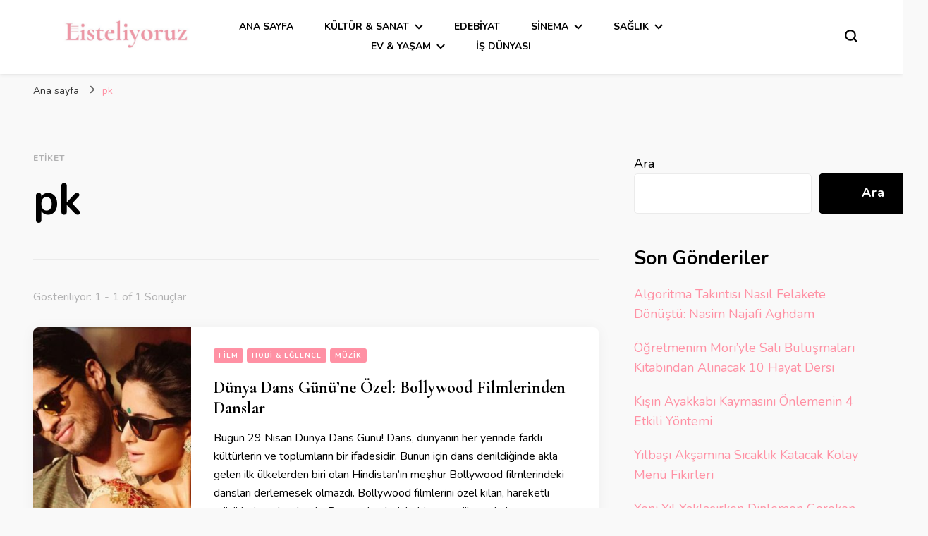

--- FILE ---
content_type: text/html; charset=UTF-8
request_url: http://listeliyoruz.com/tag/pk/
body_size: 87148
content:
    <!DOCTYPE html>
    <html lang="tr">
    <head itemscope itemtype="http://schema.org/WebSite">
	    <meta charset="UTF-8">
    <meta name="viewport" content="width=device-width, initial-scale=1">
    <link rel="profile" href="http://gmpg.org/xfn/11">
    		    <!-- PVC Template -->
    <script type="text/template" id="pvc-stats-view-template">
    <i class="pvc-stats-icon medium" aria-hidden="true"><svg aria-hidden="true" focusable="false" data-prefix="far" data-icon="chart-bar" role="img" xmlns="http://www.w3.org/2000/svg" viewBox="0 0 512 512" class="svg-inline--fa fa-chart-bar fa-w-16 fa-2x"><path fill="currentColor" d="M396.8 352h22.4c6.4 0 12.8-6.4 12.8-12.8V108.8c0-6.4-6.4-12.8-12.8-12.8h-22.4c-6.4 0-12.8 6.4-12.8 12.8v230.4c0 6.4 6.4 12.8 12.8 12.8zm-192 0h22.4c6.4 0 12.8-6.4 12.8-12.8V140.8c0-6.4-6.4-12.8-12.8-12.8h-22.4c-6.4 0-12.8 6.4-12.8 12.8v198.4c0 6.4 6.4 12.8 12.8 12.8zm96 0h22.4c6.4 0 12.8-6.4 12.8-12.8V204.8c0-6.4-6.4-12.8-12.8-12.8h-22.4c-6.4 0-12.8 6.4-12.8 12.8v134.4c0 6.4 6.4 12.8 12.8 12.8zM496 400H48V80c0-8.84-7.16-16-16-16H16C7.16 64 0 71.16 0 80v336c0 17.67 14.33 32 32 32h464c8.84 0 16-7.16 16-16v-16c0-8.84-7.16-16-16-16zm-387.2-48h22.4c6.4 0 12.8-6.4 12.8-12.8v-70.4c0-6.4-6.4-12.8-12.8-12.8h-22.4c-6.4 0-12.8 6.4-12.8 12.8v70.4c0 6.4 6.4 12.8 12.8 12.8z" class=""></path></svg></i>
	 <%= total_view %> total views	<% if ( today_view > 0 ) { %>
		<span class="views_today">,  <%= today_view %> views today</span>
	<% } %>
	</span>
	</script>
		    <meta name='robots' content='index, follow, max-image-preview:large, max-snippet:-1, max-video-preview:-1' />

	<!-- This site is optimized with the Yoast SEO plugin v26.8 - https://yoast.com/product/yoast-seo-wordpress/ -->
	<title>pk arşivleri - Listeliyoruz</title>
	<link rel="canonical" href="https://listeliyoruz.com/tag/pk/" />
	<meta property="og:locale" content="tr_TR" />
	<meta property="og:type" content="article" />
	<meta property="og:title" content="pk arşivleri - Listeliyoruz" />
	<meta property="og:url" content="https://listeliyoruz.com/tag/pk/" />
	<meta property="og:site_name" content="Listeliyoruz" />
	<meta name="twitter:card" content="summary_large_image" />
	<script type="application/ld+json" class="yoast-schema-graph">{"@context":"https://schema.org","@graph":[{"@type":"CollectionPage","@id":"https://listeliyoruz.com/tag/pk/","url":"https://listeliyoruz.com/tag/pk/","name":"pk arşivleri - Listeliyoruz","isPartOf":{"@id":"https://listeliyoruz.com/#website"},"primaryImageOfPage":{"@id":"https://listeliyoruz.com/tag/pk/#primaryimage"},"image":{"@id":"https://listeliyoruz.com/tag/pk/#primaryimage"},"thumbnailUrl":"https://listeliyoruz.com/wp-content/uploads/2023/04/x1080.jpg","breadcrumb":{"@id":"https://listeliyoruz.com/tag/pk/#breadcrumb"},"inLanguage":"tr"},{"@type":"ImageObject","inLanguage":"tr","@id":"https://listeliyoruz.com/tag/pk/#primaryimage","url":"https://listeliyoruz.com/wp-content/uploads/2023/04/x1080.jpg","contentUrl":"https://listeliyoruz.com/wp-content/uploads/2023/04/x1080.jpg","width":1920,"height":1080},{"@type":"BreadcrumbList","@id":"https://listeliyoruz.com/tag/pk/#breadcrumb","itemListElement":[{"@type":"ListItem","position":1,"name":"Anasayfa","item":"https://listeliyoruz.com/"},{"@type":"ListItem","position":2,"name":"pk"}]},{"@type":"WebSite","@id":"https://listeliyoruz.com/#website","url":"https://listeliyoruz.com/","name":"Listeliyoruz","description":"listeliyoruz.com","publisher":{"@id":"https://listeliyoruz.com/#organization"},"potentialAction":[{"@type":"SearchAction","target":{"@type":"EntryPoint","urlTemplate":"https://listeliyoruz.com/?s={search_term_string}"},"query-input":{"@type":"PropertyValueSpecification","valueRequired":true,"valueName":"search_term_string"}}],"inLanguage":"tr"},{"@type":"Organization","@id":"https://listeliyoruz.com/#organization","name":"Listeliyoruz","url":"https://listeliyoruz.com/","logo":{"@type":"ImageObject","inLanguage":"tr","@id":"https://listeliyoruz.com/#/schema/logo/image/","url":"https://listeliyoruz.com/wp-content/uploads/2022/11/cropped-WhatsApp-Image-2022-11-07-at-10.27.35-PM.jpeg","contentUrl":"https://listeliyoruz.com/wp-content/uploads/2022/11/cropped-WhatsApp-Image-2022-11-07-at-10.27.35-PM.jpeg","width":1067,"height":299,"caption":"Listeliyoruz"},"image":{"@id":"https://listeliyoruz.com/#/schema/logo/image/"},"sameAs":["https://www.instagram.com/listeliyoruz_/"]}]}</script>
	<!-- / Yoast SEO plugin. -->


<link rel='dns-prefetch' href='//fonts.googleapis.com' />
<link rel="alternate" type="application/rss+xml" title="Listeliyoruz &raquo; akışı" href="https://listeliyoruz.com/feed/" />
<link rel="alternate" type="application/rss+xml" title="Listeliyoruz &raquo; yorum akışı" href="https://listeliyoruz.com/comments/feed/" />
<link rel="alternate" type="application/rss+xml" title="Listeliyoruz &raquo; pk etiket akışı" href="https://listeliyoruz.com/tag/pk/feed/" />
<style id='wp-img-auto-sizes-contain-inline-css' type='text/css'>
img:is([sizes=auto i],[sizes^="auto," i]){contain-intrinsic-size:3000px 1500px}
/*# sourceURL=wp-img-auto-sizes-contain-inline-css */
</style>
<style id='wp-emoji-styles-inline-css' type='text/css'>

	img.wp-smiley, img.emoji {
		display: inline !important;
		border: none !important;
		box-shadow: none !important;
		height: 1em !important;
		width: 1em !important;
		margin: 0 0.07em !important;
		vertical-align: -0.1em !important;
		background: none !important;
		padding: 0 !important;
	}
/*# sourceURL=wp-emoji-styles-inline-css */
</style>
<style id='wp-block-library-inline-css' type='text/css'>
:root{--wp-block-synced-color:#7a00df;--wp-block-synced-color--rgb:122,0,223;--wp-bound-block-color:var(--wp-block-synced-color);--wp-editor-canvas-background:#ddd;--wp-admin-theme-color:#007cba;--wp-admin-theme-color--rgb:0,124,186;--wp-admin-theme-color-darker-10:#006ba1;--wp-admin-theme-color-darker-10--rgb:0,107,160.5;--wp-admin-theme-color-darker-20:#005a87;--wp-admin-theme-color-darker-20--rgb:0,90,135;--wp-admin-border-width-focus:2px}@media (min-resolution:192dpi){:root{--wp-admin-border-width-focus:1.5px}}.wp-element-button{cursor:pointer}:root .has-very-light-gray-background-color{background-color:#eee}:root .has-very-dark-gray-background-color{background-color:#313131}:root .has-very-light-gray-color{color:#eee}:root .has-very-dark-gray-color{color:#313131}:root .has-vivid-green-cyan-to-vivid-cyan-blue-gradient-background{background:linear-gradient(135deg,#00d084,#0693e3)}:root .has-purple-crush-gradient-background{background:linear-gradient(135deg,#34e2e4,#4721fb 50%,#ab1dfe)}:root .has-hazy-dawn-gradient-background{background:linear-gradient(135deg,#faaca8,#dad0ec)}:root .has-subdued-olive-gradient-background{background:linear-gradient(135deg,#fafae1,#67a671)}:root .has-atomic-cream-gradient-background{background:linear-gradient(135deg,#fdd79a,#004a59)}:root .has-nightshade-gradient-background{background:linear-gradient(135deg,#330968,#31cdcf)}:root .has-midnight-gradient-background{background:linear-gradient(135deg,#020381,#2874fc)}:root{--wp--preset--font-size--normal:16px;--wp--preset--font-size--huge:42px}.has-regular-font-size{font-size:1em}.has-larger-font-size{font-size:2.625em}.has-normal-font-size{font-size:var(--wp--preset--font-size--normal)}.has-huge-font-size{font-size:var(--wp--preset--font-size--huge)}.has-text-align-center{text-align:center}.has-text-align-left{text-align:left}.has-text-align-right{text-align:right}.has-fit-text{white-space:nowrap!important}#end-resizable-editor-section{display:none}.aligncenter{clear:both}.items-justified-left{justify-content:flex-start}.items-justified-center{justify-content:center}.items-justified-right{justify-content:flex-end}.items-justified-space-between{justify-content:space-between}.screen-reader-text{border:0;clip-path:inset(50%);height:1px;margin:-1px;overflow:hidden;padding:0;position:absolute;width:1px;word-wrap:normal!important}.screen-reader-text:focus{background-color:#ddd;clip-path:none;color:#444;display:block;font-size:1em;height:auto;left:5px;line-height:normal;padding:15px 23px 14px;text-decoration:none;top:5px;width:auto;z-index:100000}html :where(.has-border-color){border-style:solid}html :where([style*=border-top-color]){border-top-style:solid}html :where([style*=border-right-color]){border-right-style:solid}html :where([style*=border-bottom-color]){border-bottom-style:solid}html :where([style*=border-left-color]){border-left-style:solid}html :where([style*=border-width]){border-style:solid}html :where([style*=border-top-width]){border-top-style:solid}html :where([style*=border-right-width]){border-right-style:solid}html :where([style*=border-bottom-width]){border-bottom-style:solid}html :where([style*=border-left-width]){border-left-style:solid}html :where(img[class*=wp-image-]){height:auto;max-width:100%}:where(figure){margin:0 0 1em}html :where(.is-position-sticky){--wp-admin--admin-bar--position-offset:var(--wp-admin--admin-bar--height,0px)}@media screen and (max-width:600px){html :where(.is-position-sticky){--wp-admin--admin-bar--position-offset:0px}}

/*# sourceURL=wp-block-library-inline-css */
</style><style id='wp-block-categories-inline-css' type='text/css'>
.wp-block-categories{box-sizing:border-box}.wp-block-categories.alignleft{margin-right:2em}.wp-block-categories.alignright{margin-left:2em}.wp-block-categories.wp-block-categories-dropdown.aligncenter{text-align:center}.wp-block-categories .wp-block-categories__label{display:block;width:100%}
/*# sourceURL=http://listeliyoruz.com/wp-includes/blocks/categories/style.min.css */
</style>
<style id='wp-block-heading-inline-css' type='text/css'>
h1:where(.wp-block-heading).has-background,h2:where(.wp-block-heading).has-background,h3:where(.wp-block-heading).has-background,h4:where(.wp-block-heading).has-background,h5:where(.wp-block-heading).has-background,h6:where(.wp-block-heading).has-background{padding:1.25em 2.375em}h1.has-text-align-left[style*=writing-mode]:where([style*=vertical-lr]),h1.has-text-align-right[style*=writing-mode]:where([style*=vertical-rl]),h2.has-text-align-left[style*=writing-mode]:where([style*=vertical-lr]),h2.has-text-align-right[style*=writing-mode]:where([style*=vertical-rl]),h3.has-text-align-left[style*=writing-mode]:where([style*=vertical-lr]),h3.has-text-align-right[style*=writing-mode]:where([style*=vertical-rl]),h4.has-text-align-left[style*=writing-mode]:where([style*=vertical-lr]),h4.has-text-align-right[style*=writing-mode]:where([style*=vertical-rl]),h5.has-text-align-left[style*=writing-mode]:where([style*=vertical-lr]),h5.has-text-align-right[style*=writing-mode]:where([style*=vertical-rl]),h6.has-text-align-left[style*=writing-mode]:where([style*=vertical-lr]),h6.has-text-align-right[style*=writing-mode]:where([style*=vertical-rl]){rotate:180deg}
/*# sourceURL=http://listeliyoruz.com/wp-includes/blocks/heading/style.min.css */
</style>
<style id='wp-block-latest-comments-inline-css' type='text/css'>
ol.wp-block-latest-comments{box-sizing:border-box;margin-left:0}:where(.wp-block-latest-comments:not([style*=line-height] .wp-block-latest-comments__comment)){line-height:1.1}:where(.wp-block-latest-comments:not([style*=line-height] .wp-block-latest-comments__comment-excerpt p)){line-height:1.8}.has-dates :where(.wp-block-latest-comments:not([style*=line-height])),.has-excerpts :where(.wp-block-latest-comments:not([style*=line-height])){line-height:1.5}.wp-block-latest-comments .wp-block-latest-comments{padding-left:0}.wp-block-latest-comments__comment{list-style:none;margin-bottom:1em}.has-avatars .wp-block-latest-comments__comment{list-style:none;min-height:2.25em}.has-avatars .wp-block-latest-comments__comment .wp-block-latest-comments__comment-excerpt,.has-avatars .wp-block-latest-comments__comment .wp-block-latest-comments__comment-meta{margin-left:3.25em}.wp-block-latest-comments__comment-excerpt p{font-size:.875em;margin:.36em 0 1.4em}.wp-block-latest-comments__comment-date{display:block;font-size:.75em}.wp-block-latest-comments .avatar,.wp-block-latest-comments__comment-avatar{border-radius:1.5em;display:block;float:left;height:2.5em;margin-right:.75em;width:2.5em}.wp-block-latest-comments[class*=-font-size] a,.wp-block-latest-comments[style*=font-size] a{font-size:inherit}
/*# sourceURL=http://listeliyoruz.com/wp-includes/blocks/latest-comments/style.min.css */
</style>
<style id='wp-block-latest-posts-inline-css' type='text/css'>
.wp-block-latest-posts{box-sizing:border-box}.wp-block-latest-posts.alignleft{margin-right:2em}.wp-block-latest-posts.alignright{margin-left:2em}.wp-block-latest-posts.wp-block-latest-posts__list{list-style:none}.wp-block-latest-posts.wp-block-latest-posts__list li{clear:both;overflow-wrap:break-word}.wp-block-latest-posts.is-grid{display:flex;flex-wrap:wrap}.wp-block-latest-posts.is-grid li{margin:0 1.25em 1.25em 0;width:100%}@media (min-width:600px){.wp-block-latest-posts.columns-2 li{width:calc(50% - .625em)}.wp-block-latest-posts.columns-2 li:nth-child(2n){margin-right:0}.wp-block-latest-posts.columns-3 li{width:calc(33.33333% - .83333em)}.wp-block-latest-posts.columns-3 li:nth-child(3n){margin-right:0}.wp-block-latest-posts.columns-4 li{width:calc(25% - .9375em)}.wp-block-latest-posts.columns-4 li:nth-child(4n){margin-right:0}.wp-block-latest-posts.columns-5 li{width:calc(20% - 1em)}.wp-block-latest-posts.columns-5 li:nth-child(5n){margin-right:0}.wp-block-latest-posts.columns-6 li{width:calc(16.66667% - 1.04167em)}.wp-block-latest-posts.columns-6 li:nth-child(6n){margin-right:0}}:root :where(.wp-block-latest-posts.is-grid){padding:0}:root :where(.wp-block-latest-posts.wp-block-latest-posts__list){padding-left:0}.wp-block-latest-posts__post-author,.wp-block-latest-posts__post-date{display:block;font-size:.8125em}.wp-block-latest-posts__post-excerpt,.wp-block-latest-posts__post-full-content{margin-bottom:1em;margin-top:.5em}.wp-block-latest-posts__featured-image a{display:inline-block}.wp-block-latest-posts__featured-image img{height:auto;max-width:100%;width:auto}.wp-block-latest-posts__featured-image.alignleft{float:left;margin-right:1em}.wp-block-latest-posts__featured-image.alignright{float:right;margin-left:1em}.wp-block-latest-posts__featured-image.aligncenter{margin-bottom:1em;text-align:center}
/*# sourceURL=http://listeliyoruz.com/wp-includes/blocks/latest-posts/style.min.css */
</style>
<style id='wp-block-search-inline-css' type='text/css'>
.wp-block-search__button{margin-left:10px;word-break:normal}.wp-block-search__button.has-icon{line-height:0}.wp-block-search__button svg{height:1.25em;min-height:24px;min-width:24px;width:1.25em;fill:currentColor;vertical-align:text-bottom}:where(.wp-block-search__button){border:1px solid #ccc;padding:6px 10px}.wp-block-search__inside-wrapper{display:flex;flex:auto;flex-wrap:nowrap;max-width:100%}.wp-block-search__label{width:100%}.wp-block-search.wp-block-search__button-only .wp-block-search__button{box-sizing:border-box;display:flex;flex-shrink:0;justify-content:center;margin-left:0;max-width:100%}.wp-block-search.wp-block-search__button-only .wp-block-search__inside-wrapper{min-width:0!important;transition-property:width}.wp-block-search.wp-block-search__button-only .wp-block-search__input{flex-basis:100%;transition-duration:.3s}.wp-block-search.wp-block-search__button-only.wp-block-search__searchfield-hidden,.wp-block-search.wp-block-search__button-only.wp-block-search__searchfield-hidden .wp-block-search__inside-wrapper{overflow:hidden}.wp-block-search.wp-block-search__button-only.wp-block-search__searchfield-hidden .wp-block-search__input{border-left-width:0!important;border-right-width:0!important;flex-basis:0;flex-grow:0;margin:0;min-width:0!important;padding-left:0!important;padding-right:0!important;width:0!important}:where(.wp-block-search__input){appearance:none;border:1px solid #949494;flex-grow:1;font-family:inherit;font-size:inherit;font-style:inherit;font-weight:inherit;letter-spacing:inherit;line-height:inherit;margin-left:0;margin-right:0;min-width:3rem;padding:8px;text-decoration:unset!important;text-transform:inherit}:where(.wp-block-search__button-inside .wp-block-search__inside-wrapper){background-color:#fff;border:1px solid #949494;box-sizing:border-box;padding:4px}:where(.wp-block-search__button-inside .wp-block-search__inside-wrapper) .wp-block-search__input{border:none;border-radius:0;padding:0 4px}:where(.wp-block-search__button-inside .wp-block-search__inside-wrapper) .wp-block-search__input:focus{outline:none}:where(.wp-block-search__button-inside .wp-block-search__inside-wrapper) :where(.wp-block-search__button){padding:4px 8px}.wp-block-search.aligncenter .wp-block-search__inside-wrapper{margin:auto}.wp-block[data-align=right] .wp-block-search.wp-block-search__button-only .wp-block-search__inside-wrapper{float:right}
/*# sourceURL=http://listeliyoruz.com/wp-includes/blocks/search/style.min.css */
</style>
<style id='wp-block-group-inline-css' type='text/css'>
.wp-block-group{box-sizing:border-box}:where(.wp-block-group.wp-block-group-is-layout-constrained){position:relative}
/*# sourceURL=http://listeliyoruz.com/wp-includes/blocks/group/style.min.css */
</style>
<style id='wp-block-paragraph-inline-css' type='text/css'>
.is-small-text{font-size:.875em}.is-regular-text{font-size:1em}.is-large-text{font-size:2.25em}.is-larger-text{font-size:3em}.has-drop-cap:not(:focus):first-letter{float:left;font-size:8.4em;font-style:normal;font-weight:100;line-height:.68;margin:.05em .1em 0 0;text-transform:uppercase}body.rtl .has-drop-cap:not(:focus):first-letter{float:none;margin-left:.1em}p.has-drop-cap.has-background{overflow:hidden}:root :where(p.has-background){padding:1.25em 2.375em}:where(p.has-text-color:not(.has-link-color)) a{color:inherit}p.has-text-align-left[style*="writing-mode:vertical-lr"],p.has-text-align-right[style*="writing-mode:vertical-rl"]{rotate:180deg}
/*# sourceURL=http://listeliyoruz.com/wp-includes/blocks/paragraph/style.min.css */
</style>
<style id='global-styles-inline-css' type='text/css'>
:root{--wp--preset--aspect-ratio--square: 1;--wp--preset--aspect-ratio--4-3: 4/3;--wp--preset--aspect-ratio--3-4: 3/4;--wp--preset--aspect-ratio--3-2: 3/2;--wp--preset--aspect-ratio--2-3: 2/3;--wp--preset--aspect-ratio--16-9: 16/9;--wp--preset--aspect-ratio--9-16: 9/16;--wp--preset--color--black: #000000;--wp--preset--color--cyan-bluish-gray: #abb8c3;--wp--preset--color--white: #ffffff;--wp--preset--color--pale-pink: #f78da7;--wp--preset--color--vivid-red: #cf2e2e;--wp--preset--color--luminous-vivid-orange: #ff6900;--wp--preset--color--luminous-vivid-amber: #fcb900;--wp--preset--color--light-green-cyan: #7bdcb5;--wp--preset--color--vivid-green-cyan: #00d084;--wp--preset--color--pale-cyan-blue: #8ed1fc;--wp--preset--color--vivid-cyan-blue: #0693e3;--wp--preset--color--vivid-purple: #9b51e0;--wp--preset--gradient--vivid-cyan-blue-to-vivid-purple: linear-gradient(135deg,rgb(6,147,227) 0%,rgb(155,81,224) 100%);--wp--preset--gradient--light-green-cyan-to-vivid-green-cyan: linear-gradient(135deg,rgb(122,220,180) 0%,rgb(0,208,130) 100%);--wp--preset--gradient--luminous-vivid-amber-to-luminous-vivid-orange: linear-gradient(135deg,rgb(252,185,0) 0%,rgb(255,105,0) 100%);--wp--preset--gradient--luminous-vivid-orange-to-vivid-red: linear-gradient(135deg,rgb(255,105,0) 0%,rgb(207,46,46) 100%);--wp--preset--gradient--very-light-gray-to-cyan-bluish-gray: linear-gradient(135deg,rgb(238,238,238) 0%,rgb(169,184,195) 100%);--wp--preset--gradient--cool-to-warm-spectrum: linear-gradient(135deg,rgb(74,234,220) 0%,rgb(151,120,209) 20%,rgb(207,42,186) 40%,rgb(238,44,130) 60%,rgb(251,105,98) 80%,rgb(254,248,76) 100%);--wp--preset--gradient--blush-light-purple: linear-gradient(135deg,rgb(255,206,236) 0%,rgb(152,150,240) 100%);--wp--preset--gradient--blush-bordeaux: linear-gradient(135deg,rgb(254,205,165) 0%,rgb(254,45,45) 50%,rgb(107,0,62) 100%);--wp--preset--gradient--luminous-dusk: linear-gradient(135deg,rgb(255,203,112) 0%,rgb(199,81,192) 50%,rgb(65,88,208) 100%);--wp--preset--gradient--pale-ocean: linear-gradient(135deg,rgb(255,245,203) 0%,rgb(182,227,212) 50%,rgb(51,167,181) 100%);--wp--preset--gradient--electric-grass: linear-gradient(135deg,rgb(202,248,128) 0%,rgb(113,206,126) 100%);--wp--preset--gradient--midnight: linear-gradient(135deg,rgb(2,3,129) 0%,rgb(40,116,252) 100%);--wp--preset--font-size--small: 13px;--wp--preset--font-size--medium: 20px;--wp--preset--font-size--large: 36px;--wp--preset--font-size--x-large: 42px;--wp--preset--spacing--20: 0.44rem;--wp--preset--spacing--30: 0.67rem;--wp--preset--spacing--40: 1rem;--wp--preset--spacing--50: 1.5rem;--wp--preset--spacing--60: 2.25rem;--wp--preset--spacing--70: 3.38rem;--wp--preset--spacing--80: 5.06rem;--wp--preset--shadow--natural: 6px 6px 9px rgba(0, 0, 0, 0.2);--wp--preset--shadow--deep: 12px 12px 50px rgba(0, 0, 0, 0.4);--wp--preset--shadow--sharp: 6px 6px 0px rgba(0, 0, 0, 0.2);--wp--preset--shadow--outlined: 6px 6px 0px -3px rgb(255, 255, 255), 6px 6px rgb(0, 0, 0);--wp--preset--shadow--crisp: 6px 6px 0px rgb(0, 0, 0);}:where(.is-layout-flex){gap: 0.5em;}:where(.is-layout-grid){gap: 0.5em;}body .is-layout-flex{display: flex;}.is-layout-flex{flex-wrap: wrap;align-items: center;}.is-layout-flex > :is(*, div){margin: 0;}body .is-layout-grid{display: grid;}.is-layout-grid > :is(*, div){margin: 0;}:where(.wp-block-columns.is-layout-flex){gap: 2em;}:where(.wp-block-columns.is-layout-grid){gap: 2em;}:where(.wp-block-post-template.is-layout-flex){gap: 1.25em;}:where(.wp-block-post-template.is-layout-grid){gap: 1.25em;}.has-black-color{color: var(--wp--preset--color--black) !important;}.has-cyan-bluish-gray-color{color: var(--wp--preset--color--cyan-bluish-gray) !important;}.has-white-color{color: var(--wp--preset--color--white) !important;}.has-pale-pink-color{color: var(--wp--preset--color--pale-pink) !important;}.has-vivid-red-color{color: var(--wp--preset--color--vivid-red) !important;}.has-luminous-vivid-orange-color{color: var(--wp--preset--color--luminous-vivid-orange) !important;}.has-luminous-vivid-amber-color{color: var(--wp--preset--color--luminous-vivid-amber) !important;}.has-light-green-cyan-color{color: var(--wp--preset--color--light-green-cyan) !important;}.has-vivid-green-cyan-color{color: var(--wp--preset--color--vivid-green-cyan) !important;}.has-pale-cyan-blue-color{color: var(--wp--preset--color--pale-cyan-blue) !important;}.has-vivid-cyan-blue-color{color: var(--wp--preset--color--vivid-cyan-blue) !important;}.has-vivid-purple-color{color: var(--wp--preset--color--vivid-purple) !important;}.has-black-background-color{background-color: var(--wp--preset--color--black) !important;}.has-cyan-bluish-gray-background-color{background-color: var(--wp--preset--color--cyan-bluish-gray) !important;}.has-white-background-color{background-color: var(--wp--preset--color--white) !important;}.has-pale-pink-background-color{background-color: var(--wp--preset--color--pale-pink) !important;}.has-vivid-red-background-color{background-color: var(--wp--preset--color--vivid-red) !important;}.has-luminous-vivid-orange-background-color{background-color: var(--wp--preset--color--luminous-vivid-orange) !important;}.has-luminous-vivid-amber-background-color{background-color: var(--wp--preset--color--luminous-vivid-amber) !important;}.has-light-green-cyan-background-color{background-color: var(--wp--preset--color--light-green-cyan) !important;}.has-vivid-green-cyan-background-color{background-color: var(--wp--preset--color--vivid-green-cyan) !important;}.has-pale-cyan-blue-background-color{background-color: var(--wp--preset--color--pale-cyan-blue) !important;}.has-vivid-cyan-blue-background-color{background-color: var(--wp--preset--color--vivid-cyan-blue) !important;}.has-vivid-purple-background-color{background-color: var(--wp--preset--color--vivid-purple) !important;}.has-black-border-color{border-color: var(--wp--preset--color--black) !important;}.has-cyan-bluish-gray-border-color{border-color: var(--wp--preset--color--cyan-bluish-gray) !important;}.has-white-border-color{border-color: var(--wp--preset--color--white) !important;}.has-pale-pink-border-color{border-color: var(--wp--preset--color--pale-pink) !important;}.has-vivid-red-border-color{border-color: var(--wp--preset--color--vivid-red) !important;}.has-luminous-vivid-orange-border-color{border-color: var(--wp--preset--color--luminous-vivid-orange) !important;}.has-luminous-vivid-amber-border-color{border-color: var(--wp--preset--color--luminous-vivid-amber) !important;}.has-light-green-cyan-border-color{border-color: var(--wp--preset--color--light-green-cyan) !important;}.has-vivid-green-cyan-border-color{border-color: var(--wp--preset--color--vivid-green-cyan) !important;}.has-pale-cyan-blue-border-color{border-color: var(--wp--preset--color--pale-cyan-blue) !important;}.has-vivid-cyan-blue-border-color{border-color: var(--wp--preset--color--vivid-cyan-blue) !important;}.has-vivid-purple-border-color{border-color: var(--wp--preset--color--vivid-purple) !important;}.has-vivid-cyan-blue-to-vivid-purple-gradient-background{background: var(--wp--preset--gradient--vivid-cyan-blue-to-vivid-purple) !important;}.has-light-green-cyan-to-vivid-green-cyan-gradient-background{background: var(--wp--preset--gradient--light-green-cyan-to-vivid-green-cyan) !important;}.has-luminous-vivid-amber-to-luminous-vivid-orange-gradient-background{background: var(--wp--preset--gradient--luminous-vivid-amber-to-luminous-vivid-orange) !important;}.has-luminous-vivid-orange-to-vivid-red-gradient-background{background: var(--wp--preset--gradient--luminous-vivid-orange-to-vivid-red) !important;}.has-very-light-gray-to-cyan-bluish-gray-gradient-background{background: var(--wp--preset--gradient--very-light-gray-to-cyan-bluish-gray) !important;}.has-cool-to-warm-spectrum-gradient-background{background: var(--wp--preset--gradient--cool-to-warm-spectrum) !important;}.has-blush-light-purple-gradient-background{background: var(--wp--preset--gradient--blush-light-purple) !important;}.has-blush-bordeaux-gradient-background{background: var(--wp--preset--gradient--blush-bordeaux) !important;}.has-luminous-dusk-gradient-background{background: var(--wp--preset--gradient--luminous-dusk) !important;}.has-pale-ocean-gradient-background{background: var(--wp--preset--gradient--pale-ocean) !important;}.has-electric-grass-gradient-background{background: var(--wp--preset--gradient--electric-grass) !important;}.has-midnight-gradient-background{background: var(--wp--preset--gradient--midnight) !important;}.has-small-font-size{font-size: var(--wp--preset--font-size--small) !important;}.has-medium-font-size{font-size: var(--wp--preset--font-size--medium) !important;}.has-large-font-size{font-size: var(--wp--preset--font-size--large) !important;}.has-x-large-font-size{font-size: var(--wp--preset--font-size--x-large) !important;}
/*# sourceURL=global-styles-inline-css */
</style>

<style id='classic-theme-styles-inline-css' type='text/css'>
/*! This file is auto-generated */
.wp-block-button__link{color:#fff;background-color:#32373c;border-radius:9999px;box-shadow:none;text-decoration:none;padding:calc(.667em + 2px) calc(1.333em + 2px);font-size:1.125em}.wp-block-file__button{background:#32373c;color:#fff;text-decoration:none}
/*# sourceURL=/wp-includes/css/classic-themes.min.css */
</style>
<link rel='stylesheet' id='blossomthemes-email-newsletter-css' href='http://listeliyoruz.com/wp-content/plugins/blossomthemes-email-newsletter/public/css/blossomthemes-email-newsletter-public.min.css?ver=2.2.10' type='text/css' media='all' />
<link rel='stylesheet' id='blossomthemes-toolkit-css' href='http://listeliyoruz.com/wp-content/plugins/blossomthemes-toolkit/public/css/blossomthemes-toolkit-public.min.css?ver=2.2.7' type='text/css' media='all' />
<link rel='stylesheet' id='a3-pvc-style-css' href='http://listeliyoruz.com/wp-content/plugins/page-views-count/assets/css/style.min.css?ver=2.8.7' type='text/css' media='all' />
<link rel='stylesheet' id='owl-carousel-css' href='http://listeliyoruz.com/wp-content/themes/blossom-pin/css/owl.carousel.min.css?ver=2.2.1' type='text/css' media='all' />
<link rel='stylesheet' id='blossom-pin-google-fonts-css' href='https://fonts.googleapis.com/css?family=Nunito%3A200%2C300%2Cregular%2C500%2C600%2C700%2C800%2C900%2C200italic%2C300italic%2Citalic%2C500italic%2C600italic%2C700italic%2C800italic%2C900italic%7CCormorant+Garamond%3A300%2C300italic%2Cregular%2Citalic%2C500%2C500italic%2C600%2C600italic%2C700%2C700italic%7CCormorant+Garamond%3Aregular' type='text/css' media='all' />
<link rel='stylesheet' id='blossom-pin-css' href='http://listeliyoruz.com/wp-content/themes/blossom-pin/style.css?ver=1.3.6' type='text/css' media='all' />
<style id='blossom-pin-inline-css' type='text/css'>

    
    /*Typography*/

    body,
    button,
    input,
    select,
    optgroup,
    textarea{
        font-family : Nunito;
        font-size   : 18px;        
    }
    
    .site-header .site-branding .site-title,
    .single-header .site-branding .site-title,
    .mobile-header .mobile-site-header .site-branding .site-title{
        font-family : Cormorant Garamond;
        font-weight : 400;
        font-style  : normal;
    }

    .blog #primary .format-quote .post-thumbnail blockquote cite, 
    .newsletter-section .blossomthemes-email-newsletter-wrapper .text-holder h3,
    .newsletter-section .blossomthemes-email-newsletter-wrapper.bg-img .text-holder h3, 
    #primary .post .entry-content blockquote cite,
    #primary .page .entry-content blockquote cite{
        font-family : Nunito;
    }

    .banner-slider .item .text-holder .entry-title, 
    .banner .banner-caption .banner-title, 
    .blog #primary .post .entry-header .entry-title, 
    .blog #primary .format-quote .post-thumbnail .blockquote-holder, 
    .search #primary .search-post .entry-header .entry-title,
    .archive #primary .post .entry-header .entry-title, 
    .single .post-entry-header .entry-title, 
    #primary .post .entry-content blockquote,
    #primary .page .entry-content blockquote, 
    #primary .post .entry-content .pull-left,
    #primary .page .entry-content .pull-left, 
    #primary .post .entry-content .pull-right,
    #primary .page .entry-content .pull-right, 
    .single-header .title-holder .post-title, 
    .recommended-post .post .entry-header .entry-title, 
    .widget_bttk_popular_post ul li .entry-header .entry-title,
    .widget_bttk_pro_recent_post ul li .entry-header .entry-title, 
    .blossomthemes-email-newsletter-wrapper.bg-img .text-holder h3, 
    .widget_recent_entries ul li a, 
    .widget_recent_comments ul li a, 
    .widget_bttk_posts_category_slider_widget .carousel-title .title, 
    .single .navigation .post-title, 
    .single-blossom-portfolio .post-navigation .nav-previous,
    .single-blossom-portfolio .post-navigation .nav-next, 
    .site-main .blossom-portfolio .entry-title {
        font-family : Cormorant Garamond;
    }
    
    /*Color Scheme*/
    a, 
    .main-navigation ul li a:hover,
    .main-navigation ul .current-menu-item > a,
    .main-navigation ul li:hover > a, 
    .site-header .site-branding .site-title a:hover, 
    .site-header .social-networks ul li a:hover, 
    .banner-slider .item .text-holder .entry-title a:hover, 
    .blog #primary .post .entry-header .entry-title a:hover, 
    .blog #primary .post .entry-footer .read-more:hover, 
    .blog #primary .post .entry-footer .edit-link a:hover, 
    .blog #primary .post .bottom .posted-on a:hover, 
    .newsletter-section .social-networks ul li a:hover, 
    .instagram-section .profile-link:hover, 
    .search #primary .search-post .entry-header .entry-title a:hover,
     .archive #primary .post .entry-header .entry-title a:hover, 
     .search #primary .search-post .entry-footer .posted-on a:hover,
     .archive #primary .post .entry-footer .posted-on a:hover, 
     .single #primary .post .holder .meta-info .entry-meta a:hover, 
    .single-header .site-branding .site-title a:hover, 
    .single-header .social-networks ul li a:hover, 
    .comments-area .comment-body .text-holder .top .comment-metadata a:hover, 
    .comments-area .comment-body .text-holder .reply a:hover, 
    .recommended-post .post .entry-header .entry-title a:hover, 
    .error-wrapper .error-holder h3, 
    .widget_bttk_popular_post ul li .entry-header .entry-title a:hover,
     .widget_bttk_pro_recent_post ul li .entry-header .entry-title a:hover, 
     .widget_bttk_popular_post ul li .entry-header .entry-meta a:hover,
     .widget_bttk_pro_recent_post ul li .entry-header .entry-meta a:hover,
     .widget_bttk_popular_post .style-two li .entry-header .cat-links a:hover,
     .widget_bttk_pro_recent_post .style-two li .entry-header .cat-links a:hover,
     .widget_bttk_popular_post .style-three li .entry-header .cat-links a:hover,
     .widget_bttk_pro_recent_post .style-three li .entry-header .cat-links a:hover, 
     .widget_recent_entries ul li:before, 
     .widget_recent_entries ul li a:hover, 
    .widget_recent_comments ul li:before, 
    .widget_bttk_posts_category_slider_widget .carousel-title .cat-links a:hover, 
    .widget_bttk_posts_category_slider_widget .carousel-title .title a:hover, 
    .site-footer .footer-b .footer-nav ul li a:hover, 
    .single .navigation a:hover .post-title, 
    .page-template-blossom-portfolio .portfolio-holder .portfolio-sorting .is-checked, 
    .portfolio-item a:hover, 
    .single-blossom-portfolio .post-navigation .nav-previous a:hover,
     .single-blossom-portfolio .post-navigation .nav-next a:hover, 
     .mobile-header .mobile-site-header .site-branding .site-title a:hover, 
    .mobile-menu .main-navigation ul li:hover svg, 
    .mobile-menu .main-navigation ul ul li a:hover,
    .mobile-menu .main-navigation ul ul li:hover > a, 
    .mobile-menu .social-networks ul li a:hover, 
    .site-main .blossom-portfolio .entry-title a:hover, 
    .site-main .blossom-portfolio .entry-footer .posted-on a:hover, 
    .widget_bttk_social_links ul li a:hover, 
    #crumbs a:hover, #crumbs .current a,
    .entry-content a:hover,
    .entry-summary a:hover,
    .page-content a:hover,
    .comment-content a:hover,
    .widget .textwidget a:hover {
        color: #ff91a4;
    }

    .comments-area .comment-body .text-holder .reply a:hover svg {
        fill: #ff91a4;
     }

    button:hover,
    input[type="button"]:hover,
    input[type="reset"]:hover,
    input[type="submit"]:hover, 
    .banner-slider .item, 
    .banner-slider .item .text-holder .category a, 
    .banner .banner-caption .banner-link:hover, 
    .blog #primary .post .entry-header .category a, 
    .newsletter-section, 
    .search #primary .search-post .entry-header .category a,
    .archive #primary .post .entry-header .category a, 
    .single .post-entry-header .category a, 
    .single #primary .post .holder .meta-info .entry-meta .byline:after, 
    .single #primary .post .entry-footer .tags a, 
    .single-header .progress-bar, 
    .recommended-post .post .entry-header .category a, 
    .error-wrapper .error-holder .btn-home a:hover, 
    .widget .widget-title:after, 
    .widget_bttk_author_bio .readmore:hover, 
    .widget_bttk_custom_categories ul li a:hover .post-count, 
    .widget_blossomtheme_companion_cta_widget .text-holder .button-wrap .btn-cta, 
    .widget_blossomtheme_featured_page_widget .text-holder .btn-readmore:hover, 
    .widget_bttk_icon_text_widget .text-holder .btn-readmore:hover, 
    .widget_bttk_image_text_widget ul li .btn-readmore:hover, 
    .back-to-top, 
    .single .post-entry-header .share .social-networks li a:hover {
        background: #ff91a4;
    }

    button:hover,
    input[type="button"]:hover,
    input[type="reset"]:hover,
    input[type="submit"]:hover, 
    .error-wrapper .error-holder .btn-home a:hover {
        border-color: #ff91a4;
    }

    .blog #primary .post .entry-footer .read-more:hover, 
    .blog #primary .post .entry-footer .edit-link a:hover {
        border-bottom-color: #ff91a4;
    }

    @media screen and (max-width: 1024px) {
        .main-navigation ul ul li a:hover, 
        .main-navigation ul ul li:hover > a, 
        .main-navigation ul ul .current-menu-item > a, 
        .main-navigation ul ul .current-menu-ancestor > a, 
        .main-navigation ul ul .current_page_item > a, 
        .main-navigation ul ul .current_page_ancestor > a {
            color: #ff91a4 !important;
        }
    }
/*# sourceURL=blossom-pin-inline-css */
</style>
<link rel='stylesheet' id='a3pvc-css' href='//listeliyoruz.com/wp-content/uploads/sass/pvc.min.css?ver=1738849189' type='text/css' media='all' />
<script type="text/javascript" id="jquery-core-js-extra">
/* <![CDATA[ */
var bten_ajax_data = {"ajaxurl":"https://listeliyoruz.com/wp-admin/admin-ajax.php"};
//# sourceURL=jquery-core-js-extra
/* ]]> */
</script>
<script type="text/javascript" src="http://listeliyoruz.com/wp-includes/js/jquery/jquery.min.js?ver=3.7.1" id="jquery-core-js"></script>
<script type="text/javascript" src="http://listeliyoruz.com/wp-includes/js/jquery/jquery-migrate.min.js?ver=3.4.1" id="jquery-migrate-js"></script>
<script type="text/javascript" src="http://listeliyoruz.com/wp-includes/js/underscore.min.js?ver=1.13.7" id="underscore-js"></script>
<script type="text/javascript" src="http://listeliyoruz.com/wp-includes/js/backbone.min.js?ver=1.6.0" id="backbone-js"></script>
<script type="text/javascript" id="a3-pvc-backbone-js-extra">
/* <![CDATA[ */
var pvc_vars = {"rest_api_url":"https://listeliyoruz.com/wp-json/pvc/v1","ajax_url":"https://listeliyoruz.com/wp-admin/admin-ajax.php","security":"b12953494f","ajax_load_type":"rest_api"};
//# sourceURL=a3-pvc-backbone-js-extra
/* ]]> */
</script>
<script type="text/javascript" src="http://listeliyoruz.com/wp-content/plugins/page-views-count/assets/js/pvc.backbone.min.js?ver=2.8.7" id="a3-pvc-backbone-js"></script>
<link rel="https://api.w.org/" href="https://listeliyoruz.com/wp-json/" /><link rel="alternate" title="JSON" type="application/json" href="https://listeliyoruz.com/wp-json/wp/v2/tags/257" /><link rel="EditURI" type="application/rsd+xml" title="RSD" href="https://listeliyoruz.com/xmlrpc.php?rsd" />
<meta name="generator" content="WordPress 6.9" />
		<!-- Custom Logo: hide header text -->
		<style id="custom-logo-css" type="text/css">
			.site-title, .site-description {
				position: absolute;
				clip-path: inset(50%);
			}
		</style>
		<style type="text/css" id="custom-background-css">
body.custom-background { background-color: #f9f9f9; }
</style>
	<style type="text/css">.saboxplugin-wrap{-webkit-box-sizing:border-box;-moz-box-sizing:border-box;-ms-box-sizing:border-box;box-sizing:border-box;border:1px solid #eee;width:100%;clear:both;display:block;overflow:hidden;word-wrap:break-word;position:relative}.saboxplugin-wrap .saboxplugin-gravatar{float:left;padding:0 20px 20px 20px}.saboxplugin-wrap .saboxplugin-gravatar img{max-width:100px;height:auto;border-radius:0;}.saboxplugin-wrap .saboxplugin-authorname{font-size:18px;line-height:1;margin:20px 0 0 20px;display:block}.saboxplugin-wrap .saboxplugin-authorname a{text-decoration:none}.saboxplugin-wrap .saboxplugin-authorname a:focus{outline:0}.saboxplugin-wrap .saboxplugin-desc{display:block;margin:5px 20px}.saboxplugin-wrap .saboxplugin-desc a{text-decoration:underline}.saboxplugin-wrap .saboxplugin-desc p{margin:5px 0 12px}.saboxplugin-wrap .saboxplugin-web{margin:0 20px 15px;text-align:left}.saboxplugin-wrap .sab-web-position{text-align:right}.saboxplugin-wrap .saboxplugin-web a{color:#ccc;text-decoration:none}.saboxplugin-wrap .saboxplugin-socials{position:relative;display:block;background:#fcfcfc;padding:5px;border-top:1px solid #eee}.saboxplugin-wrap .saboxplugin-socials a svg{width:20px;height:20px}.saboxplugin-wrap .saboxplugin-socials a svg .st2{fill:#fff; transform-origin:center center;}.saboxplugin-wrap .saboxplugin-socials a svg .st1{fill:rgba(0,0,0,.3)}.saboxplugin-wrap .saboxplugin-socials a:hover{opacity:.8;-webkit-transition:opacity .4s;-moz-transition:opacity .4s;-o-transition:opacity .4s;transition:opacity .4s;box-shadow:none!important;-webkit-box-shadow:none!important}.saboxplugin-wrap .saboxplugin-socials .saboxplugin-icon-color{box-shadow:none;padding:0;border:0;-webkit-transition:opacity .4s;-moz-transition:opacity .4s;-o-transition:opacity .4s;transition:opacity .4s;display:inline-block;color:#fff;font-size:0;text-decoration:inherit;margin:5px;-webkit-border-radius:0;-moz-border-radius:0;-ms-border-radius:0;-o-border-radius:0;border-radius:0;overflow:hidden}.saboxplugin-wrap .saboxplugin-socials .saboxplugin-icon-grey{text-decoration:inherit;box-shadow:none;position:relative;display:-moz-inline-stack;display:inline-block;vertical-align:middle;zoom:1;margin:10px 5px;color:#444;fill:#444}.clearfix:after,.clearfix:before{content:' ';display:table;line-height:0;clear:both}.ie7 .clearfix{zoom:1}.saboxplugin-socials.sabox-colored .saboxplugin-icon-color .sab-twitch{border-color:#38245c}.saboxplugin-socials.sabox-colored .saboxplugin-icon-color .sab-behance{border-color:#003eb0}.saboxplugin-socials.sabox-colored .saboxplugin-icon-color .sab-deviantart{border-color:#036824}.saboxplugin-socials.sabox-colored .saboxplugin-icon-color .sab-digg{border-color:#00327c}.saboxplugin-socials.sabox-colored .saboxplugin-icon-color .sab-dribbble{border-color:#ba1655}.saboxplugin-socials.sabox-colored .saboxplugin-icon-color .sab-facebook{border-color:#1e2e4f}.saboxplugin-socials.sabox-colored .saboxplugin-icon-color .sab-flickr{border-color:#003576}.saboxplugin-socials.sabox-colored .saboxplugin-icon-color .sab-github{border-color:#264874}.saboxplugin-socials.sabox-colored .saboxplugin-icon-color .sab-google{border-color:#0b51c5}.saboxplugin-socials.sabox-colored .saboxplugin-icon-color .sab-html5{border-color:#902e13}.saboxplugin-socials.sabox-colored .saboxplugin-icon-color .sab-instagram{border-color:#1630aa}.saboxplugin-socials.sabox-colored .saboxplugin-icon-color .sab-linkedin{border-color:#00344f}.saboxplugin-socials.sabox-colored .saboxplugin-icon-color .sab-pinterest{border-color:#5b040e}.saboxplugin-socials.sabox-colored .saboxplugin-icon-color .sab-reddit{border-color:#992900}.saboxplugin-socials.sabox-colored .saboxplugin-icon-color .sab-rss{border-color:#a43b0a}.saboxplugin-socials.sabox-colored .saboxplugin-icon-color .sab-sharethis{border-color:#5d8420}.saboxplugin-socials.sabox-colored .saboxplugin-icon-color .sab-soundcloud{border-color:#995200}.saboxplugin-socials.sabox-colored .saboxplugin-icon-color .sab-spotify{border-color:#0f612c}.saboxplugin-socials.sabox-colored .saboxplugin-icon-color .sab-stackoverflow{border-color:#a95009}.saboxplugin-socials.sabox-colored .saboxplugin-icon-color .sab-steam{border-color:#006388}.saboxplugin-socials.sabox-colored .saboxplugin-icon-color .sab-user_email{border-color:#b84e05}.saboxplugin-socials.sabox-colored .saboxplugin-icon-color .sab-tumblr{border-color:#10151b}.saboxplugin-socials.sabox-colored .saboxplugin-icon-color .sab-twitter{border-color:#0967a0}.saboxplugin-socials.sabox-colored .saboxplugin-icon-color .sab-vimeo{border-color:#0d7091}.saboxplugin-socials.sabox-colored .saboxplugin-icon-color .sab-windows{border-color:#003f71}.saboxplugin-socials.sabox-colored .saboxplugin-icon-color .sab-whatsapp{border-color:#003f71}.saboxplugin-socials.sabox-colored .saboxplugin-icon-color .sab-wordpress{border-color:#0f3647}.saboxplugin-socials.sabox-colored .saboxplugin-icon-color .sab-yahoo{border-color:#14002d}.saboxplugin-socials.sabox-colored .saboxplugin-icon-color .sab-youtube{border-color:#900}.saboxplugin-socials.sabox-colored .saboxplugin-icon-color .sab-xing{border-color:#000202}.saboxplugin-socials.sabox-colored .saboxplugin-icon-color .sab-mixcloud{border-color:#2475a0}.saboxplugin-socials.sabox-colored .saboxplugin-icon-color .sab-vk{border-color:#243549}.saboxplugin-socials.sabox-colored .saboxplugin-icon-color .sab-medium{border-color:#00452c}.saboxplugin-socials.sabox-colored .saboxplugin-icon-color .sab-quora{border-color:#420e00}.saboxplugin-socials.sabox-colored .saboxplugin-icon-color .sab-meetup{border-color:#9b181c}.saboxplugin-socials.sabox-colored .saboxplugin-icon-color .sab-goodreads{border-color:#000}.saboxplugin-socials.sabox-colored .saboxplugin-icon-color .sab-snapchat{border-color:#999700}.saboxplugin-socials.sabox-colored .saboxplugin-icon-color .sab-500px{border-color:#00557f}.saboxplugin-socials.sabox-colored .saboxplugin-icon-color .sab-mastodont{border-color:#185886}.sabox-plus-item{margin-bottom:20px}@media screen and (max-width:480px){.saboxplugin-wrap{text-align:center}.saboxplugin-wrap .saboxplugin-gravatar{float:none;padding:20px 0;text-align:center;margin:0 auto;display:block}.saboxplugin-wrap .saboxplugin-gravatar img{float:none;display:inline-block;display:-moz-inline-stack;vertical-align:middle;zoom:1}.saboxplugin-wrap .saboxplugin-desc{margin:0 10px 20px;text-align:center}.saboxplugin-wrap .saboxplugin-authorname{text-align:center;margin:10px 0 20px}}body .saboxplugin-authorname a,body .saboxplugin-authorname a:hover{box-shadow:none;-webkit-box-shadow:none}a.sab-profile-edit{font-size:16px!important;line-height:1!important}.sab-edit-settings a,a.sab-profile-edit{color:#0073aa!important;box-shadow:none!important;-webkit-box-shadow:none!important}.sab-edit-settings{margin-right:15px;position:absolute;right:0;z-index:2;bottom:10px;line-height:20px}.sab-edit-settings i{margin-left:5px}.saboxplugin-socials{line-height:1!important}.rtl .saboxplugin-wrap .saboxplugin-gravatar{float:right}.rtl .saboxplugin-wrap .saboxplugin-authorname{display:flex;align-items:center}.rtl .saboxplugin-wrap .saboxplugin-authorname .sab-profile-edit{margin-right:10px}.rtl .sab-edit-settings{right:auto;left:0}img.sab-custom-avatar{max-width:75px;}.saboxplugin-wrap {margin-top:0px; margin-bottom:0px; padding: 0px 0px }.saboxplugin-wrap .saboxplugin-authorname {font-size:18px; line-height:25px;}.saboxplugin-wrap .saboxplugin-desc p, .saboxplugin-wrap .saboxplugin-desc {font-size:14px !important; line-height:21px !important;}.saboxplugin-wrap .saboxplugin-web {font-size:14px;}.saboxplugin-wrap .saboxplugin-socials a svg {width:18px;height:18px;}</style><link rel="icon" href="https://listeliyoruz.com/wp-content/uploads/2022/11/cropped-WhatsApp-Image-2022-11-07-at-10.09.17-PM-1-32x32.jpeg" sizes="32x32" />
<link rel="icon" href="https://listeliyoruz.com/wp-content/uploads/2022/11/cropped-WhatsApp-Image-2022-11-07-at-10.09.17-PM-1-192x192.jpeg" sizes="192x192" />
<link rel="apple-touch-icon" href="https://listeliyoruz.com/wp-content/uploads/2022/11/cropped-WhatsApp-Image-2022-11-07-at-10.09.17-PM-1-180x180.jpeg" />
<meta name="msapplication-TileImage" content="https://listeliyoruz.com/wp-content/uploads/2022/11/cropped-WhatsApp-Image-2022-11-07-at-10.09.17-PM-1-270x270.jpeg" />
</head>

<body class="archive tag tag-pk tag-257 custom-background wp-custom-logo wp-theme-blossom-pin hfeed custom-background-color rightsidebar hassidebar" itemscope itemtype="http://schema.org/WebPage">

    <div id="page" class="site"><a aria-label="içeriğe geç" class="skip-link" href="#content">İçeriğe geç</a>
        <div class="mobile-header">
        <div class="mobile-site-header">
            <button aria-label="birincil menü aç/kapat" id="toggle-button" data-toggle-target=".main-menu-modal" data-toggle-body-class="showing-main-menu-modal" aria-expanded="false" data-set-focus=".close-main-nav-toggle">
                <span></span>
                <span></span>
                <span></span>
            </button>
            <div class="mobile-menu-wrap">
                <nav id="mobile-site-navigation" class="main-navigation" itemscope itemtype="http://schema.org/SiteNavigationElement">
                    <div class="primary-menu-list main-menu-modal cover-modal" data-modal-target-string=".main-menu-modal">
                        <button class="btn-close-menu close-main-nav-toggle" data-toggle-target=".main-menu-modal" data-toggle-body-class="showing-main-menu-modal" aria-expanded="false" data-set-focus=".main-menu-modal"><span></span></button>
                        <div class="mobile-menu" aria-label="Mobil">
                            <div class="menu-ana-sayfa-container"><ul id="mobile-primary-menu" class="menu main-menu-modal"><li id="menu-item-24" class="menu-item menu-item-type-custom menu-item-object-custom menu-item-24"><a href="http://listeliyoruz.com">Ana Sayfa</a></li>
<li id="menu-item-28" class="menu-item menu-item-type-taxonomy menu-item-object-category menu-item-has-children menu-item-28"><a href="https://listeliyoruz.com/category/kultur-sanat/">Kültür &amp; Sanat</a>
<ul class="sub-menu">
	<li id="menu-item-42" class="menu-item menu-item-type-taxonomy menu-item-object-category menu-item-42"><a href="https://listeliyoruz.com/category/tarih/">Tarih</a></li>
	<li id="menu-item-38" class="menu-item menu-item-type-taxonomy menu-item-object-category menu-item-38"><a href="https://listeliyoruz.com/category/sanat/">Sanat</a></li>
	<li id="menu-item-46" class="menu-item menu-item-type-taxonomy menu-item-object-category menu-item-46"><a href="https://listeliyoruz.com/category/muzik/">Müzik</a></li>
	<li id="menu-item-32" class="menu-item menu-item-type-taxonomy menu-item-object-category menu-item-has-children menu-item-32"><a href="https://listeliyoruz.com/category/bilim-teknoloji/">Bilim / Teknoloji</a>
	<ul class="sub-menu">
		<li id="menu-item-329" class="menu-item menu-item-type-taxonomy menu-item-object-category menu-item-329"><a href="https://listeliyoruz.com/category/oyun/">Oyun</a></li>
	</ul>
</li>
</ul>
</li>
<li id="menu-item-25" class="menu-item menu-item-type-taxonomy menu-item-object-category menu-item-25"><a href="https://listeliyoruz.com/category/edebiyat/">Edebiyat</a></li>
<li id="menu-item-30" class="menu-item menu-item-type-taxonomy menu-item-object-category menu-item-has-children menu-item-30"><a href="https://listeliyoruz.com/category/sinema/">Sinema</a>
<ul class="sub-menu">
	<li id="menu-item-35" class="menu-item menu-item-type-taxonomy menu-item-object-category menu-item-35"><a href="https://listeliyoruz.com/category/film/">Film</a></li>
	<li id="menu-item-34" class="menu-item menu-item-type-taxonomy menu-item-object-category menu-item-34"><a href="https://listeliyoruz.com/category/dizi/">Dizi</a></li>
	<li id="menu-item-760" class="menu-item menu-item-type-taxonomy menu-item-object-category menu-item-760"><a href="https://listeliyoruz.com/category/unluler-dunyasi/">Ünlüler Dünyası</a></li>
</ul>
</li>
<li id="menu-item-29" class="menu-item menu-item-type-taxonomy menu-item-object-category menu-item-has-children menu-item-29"><a href="https://listeliyoruz.com/category/saglik/">Sağlık</a>
<ul class="sub-menu">
	<li id="menu-item-36" class="menu-item menu-item-type-taxonomy menu-item-object-category menu-item-36"><a href="https://listeliyoruz.com/category/guzellik/">Güzellik</a></li>
	<li id="menu-item-31" class="menu-item menu-item-type-taxonomy menu-item-object-category menu-item-31"><a href="https://listeliyoruz.com/category/aromaterapi/">Aromaterapi</a></li>
	<li id="menu-item-41" class="menu-item menu-item-type-taxonomy menu-item-object-category menu-item-41"><a href="https://listeliyoruz.com/category/spor/">Spor</a></li>
	<li id="menu-item-1262" class="menu-item menu-item-type-taxonomy menu-item-object-category menu-item-1262"><a href="https://listeliyoruz.com/category/psikoloji/">Psikoloji</a></li>
</ul>
</li>
<li id="menu-item-27" class="menu-item menu-item-type-taxonomy menu-item-object-category menu-item-has-children menu-item-27"><a href="https://listeliyoruz.com/category/ev-yasam/">Ev &amp; Yaşam</a>
<ul class="sub-menu">
	<li id="menu-item-267" class="menu-item menu-item-type-taxonomy menu-item-object-category menu-item-267"><a href="https://listeliyoruz.com/category/ask-iliskiler/">Aşk &amp; İlişkiler</a></li>
	<li id="menu-item-268" class="menu-item menu-item-type-taxonomy menu-item-object-category menu-item-268"><a href="https://listeliyoruz.com/category/astroloji/">Astroloji</a></li>
	<li id="menu-item-39" class="menu-item menu-item-type-taxonomy menu-item-object-category menu-item-39"><a href="https://listeliyoruz.com/category/seyahat/">Seyahat</a></li>
	<li id="menu-item-33" class="menu-item menu-item-type-taxonomy menu-item-object-category menu-item-33"><a href="https://listeliyoruz.com/category/dekorasyon/">Dekorasyon</a></li>
	<li id="menu-item-37" class="menu-item menu-item-type-taxonomy menu-item-object-category menu-item-37"><a href="https://listeliyoruz.com/category/moda/">Moda</a></li>
	<li id="menu-item-896" class="menu-item menu-item-type-taxonomy menu-item-object-category menu-item-896"><a href="https://listeliyoruz.com/category/suc-ve-gizem/">Suç ve Gizem</a></li>
	<li id="menu-item-1677" class="menu-item menu-item-type-taxonomy menu-item-object-category menu-item-1677"><a href="https://listeliyoruz.com/category/mitoloji/">Mitoloji</a></li>
	<li id="menu-item-26" class="menu-item menu-item-type-taxonomy menu-item-object-category menu-item-26"><a href="https://listeliyoruz.com/category/hobi-eglence/">Hobi &amp; Eğlence</a></li>
	<li id="menu-item-1261" class="menu-item menu-item-type-taxonomy menu-item-object-category menu-item-1261"><a href="https://listeliyoruz.com/category/anne-cocuk/">Anne-Çocuk</a></li>
	<li id="menu-item-43" class="menu-item menu-item-type-taxonomy menu-item-object-category menu-item-43"><a href="https://listeliyoruz.com/category/yemek/">Yemek</a></li>
	<li id="menu-item-44" class="menu-item menu-item-type-taxonomy menu-item-object-category menu-item-44"><a href="https://listeliyoruz.com/category/hayvanlar-alemi/">Hayvanlar Alemi</a></li>
</ul>
</li>
<li id="menu-item-4721" class="menu-item menu-item-type-taxonomy menu-item-object-category menu-item-4721"><a href="https://listeliyoruz.com/category/is-dunyasi/">İş Dünyası</a></li>
</ul></div>                        </div>
                    </div>
                </nav> 
                
                            </div>
                    <div class="site-branding" itemscope itemtype="http://schema.org/Organization">
            <a href="https://listeliyoruz.com/" class="custom-logo-link" rel="home"><img width="1067" height="299" src="https://listeliyoruz.com/wp-content/uploads/2022/11/cropped-WhatsApp-Image-2022-11-07-at-10.27.35-PM.jpeg" class="custom-logo" alt="Listeliyoruz" decoding="async" fetchpriority="high" srcset="https://listeliyoruz.com/wp-content/uploads/2022/11/cropped-WhatsApp-Image-2022-11-07-at-10.27.35-PM.jpeg 1067w, https://listeliyoruz.com/wp-content/uploads/2022/11/cropped-WhatsApp-Image-2022-11-07-at-10.27.35-PM-300x84.jpeg 300w, https://listeliyoruz.com/wp-content/uploads/2022/11/cropped-WhatsApp-Image-2022-11-07-at-10.27.35-PM-1024x287.jpeg 1024w, https://listeliyoruz.com/wp-content/uploads/2022/11/cropped-WhatsApp-Image-2022-11-07-at-10.27.35-PM-768x215.jpeg 768w, https://listeliyoruz.com/wp-content/uploads/2022/11/cropped-WhatsApp-Image-2022-11-07-at-10.27.35-PM-214x60.jpeg 214w" sizes="(max-width: 1067px) 100vw, 1067px" /></a>                        <p class="site-title" itemprop="name"><a href="https://listeliyoruz.com/" rel="home" itemprop="url">Listeliyoruz</a></p>
                                            <p class="site-description">listeliyoruz.com</p>
                            </div>
                <div class="tools">
                                    <div class=header-search>
                        <button aria-label="Arama formu aç/kapa " class="search-icon search-toggle" data-toggle-target=".mob-search-modal" data-toggle-body-class="showing-mob-search-modal" data-set-focus=".mob-search-modal .search-field" aria-expanded="false">
                            <svg class="open-icon" xmlns="http://www.w3.org/2000/svg" viewBox="-18214 -12091 18 18"><path id="Path_99" data-name="Path 99" d="M18,16.415l-3.736-3.736a7.751,7.751,0,0,0,1.585-4.755A7.876,7.876,0,0,0,7.925,0,7.876,7.876,0,0,0,0,7.925a7.876,7.876,0,0,0,7.925,7.925,7.751,7.751,0,0,0,4.755-1.585L16.415,18ZM2.264,7.925a5.605,5.605,0,0,1,5.66-5.66,5.605,5.605,0,0,1,5.66,5.66,5.605,5.605,0,0,1-5.66,5.66A5.605,5.605,0,0,1,2.264,7.925Z" transform="translate(-18214 -12091)"/></svg>
                        </button>
                        <div class="search-form-holder mob-search-modal cover-modal" data-modal-target-string=".mob-search-modal">
                            <div class="header-search-inner-wrap">
                                <form role="search" method="get" class="search-form" action="https://listeliyoruz.com/"><label class="screen-reader-text">Bir şey mi arıyorsunuz?</label><label for="submit-field"><span>İstediğini ara ve enter tuşuna bas</span><input type="search" class="search-field" placeholder="Ne arıyorsunuz..." value="" name="s" /></label><input type="submit" class="search-submit" value="Ara" /></form> 
                                <button aria-label="Arama formu aç/kapa " class="search-icon close" data-toggle-target=".mob-search-modal" data-toggle-body-class="showing-mob-search-modal" data-set-focus=".mob-search-modal .search-field" aria-expanded="false">
                                    <svg class="close-icon" xmlns="http://www.w3.org/2000/svg" viewBox="10906 13031 18 18"><path id="Close" d="M23,6.813,21.187,5,14,12.187,6.813,5,5,6.813,12.187,14,5,21.187,6.813,23,14,15.813,21.187,23,23,21.187,15.813,14Z" transform="translate(10901 13026)"/></svg>
                                </button>
                            </div>
                        </div>
                        <div class="overlay"></div>
                    </div>
                            </div>
        </div>
    </div>
        <header class="site-header" itemscope itemtype="http://schema.org/WPHeader">
		        <div class="site-branding" itemscope itemtype="http://schema.org/Organization">
            <a href="https://listeliyoruz.com/" class="custom-logo-link" rel="home"><img width="1067" height="299" src="https://listeliyoruz.com/wp-content/uploads/2022/11/cropped-WhatsApp-Image-2022-11-07-at-10.27.35-PM.jpeg" class="custom-logo" alt="Listeliyoruz" decoding="async" srcset="https://listeliyoruz.com/wp-content/uploads/2022/11/cropped-WhatsApp-Image-2022-11-07-at-10.27.35-PM.jpeg 1067w, https://listeliyoruz.com/wp-content/uploads/2022/11/cropped-WhatsApp-Image-2022-11-07-at-10.27.35-PM-300x84.jpeg 300w, https://listeliyoruz.com/wp-content/uploads/2022/11/cropped-WhatsApp-Image-2022-11-07-at-10.27.35-PM-1024x287.jpeg 1024w, https://listeliyoruz.com/wp-content/uploads/2022/11/cropped-WhatsApp-Image-2022-11-07-at-10.27.35-PM-768x215.jpeg 768w, https://listeliyoruz.com/wp-content/uploads/2022/11/cropped-WhatsApp-Image-2022-11-07-at-10.27.35-PM-214x60.jpeg 214w" sizes="(max-width: 1067px) 100vw, 1067px" /></a>                        <p class="site-title" itemprop="name"><a href="https://listeliyoruz.com/" rel="home" itemprop="url">Listeliyoruz</a></p>
                                            <p class="site-description">listeliyoruz.com</p>
                            </div>
            <nav id="site-navigation" class="main-navigation" itemscope itemtype="http://schema.org/SiteNavigationElement">
            <div class="menu-ana-sayfa-container"><ul id="primary-menu" class="menu"><li class="menu-item menu-item-type-custom menu-item-object-custom menu-item-24"><a href="http://listeliyoruz.com">Ana Sayfa</a></li>
<li class="menu-item menu-item-type-taxonomy menu-item-object-category menu-item-has-children menu-item-28"><a href="https://listeliyoruz.com/category/kultur-sanat/">Kültür &amp; Sanat</a>
<ul class="sub-menu">
	<li class="menu-item menu-item-type-taxonomy menu-item-object-category menu-item-42"><a href="https://listeliyoruz.com/category/tarih/">Tarih</a></li>
	<li class="menu-item menu-item-type-taxonomy menu-item-object-category menu-item-38"><a href="https://listeliyoruz.com/category/sanat/">Sanat</a></li>
	<li class="menu-item menu-item-type-taxonomy menu-item-object-category menu-item-46"><a href="https://listeliyoruz.com/category/muzik/">Müzik</a></li>
	<li class="menu-item menu-item-type-taxonomy menu-item-object-category menu-item-has-children menu-item-32"><a href="https://listeliyoruz.com/category/bilim-teknoloji/">Bilim / Teknoloji</a>
	<ul class="sub-menu">
		<li class="menu-item menu-item-type-taxonomy menu-item-object-category menu-item-329"><a href="https://listeliyoruz.com/category/oyun/">Oyun</a></li>
	</ul>
</li>
</ul>
</li>
<li class="menu-item menu-item-type-taxonomy menu-item-object-category menu-item-25"><a href="https://listeliyoruz.com/category/edebiyat/">Edebiyat</a></li>
<li class="menu-item menu-item-type-taxonomy menu-item-object-category menu-item-has-children menu-item-30"><a href="https://listeliyoruz.com/category/sinema/">Sinema</a>
<ul class="sub-menu">
	<li class="menu-item menu-item-type-taxonomy menu-item-object-category menu-item-35"><a href="https://listeliyoruz.com/category/film/">Film</a></li>
	<li class="menu-item menu-item-type-taxonomy menu-item-object-category menu-item-34"><a href="https://listeliyoruz.com/category/dizi/">Dizi</a></li>
	<li class="menu-item menu-item-type-taxonomy menu-item-object-category menu-item-760"><a href="https://listeliyoruz.com/category/unluler-dunyasi/">Ünlüler Dünyası</a></li>
</ul>
</li>
<li class="menu-item menu-item-type-taxonomy menu-item-object-category menu-item-has-children menu-item-29"><a href="https://listeliyoruz.com/category/saglik/">Sağlık</a>
<ul class="sub-menu">
	<li class="menu-item menu-item-type-taxonomy menu-item-object-category menu-item-36"><a href="https://listeliyoruz.com/category/guzellik/">Güzellik</a></li>
	<li class="menu-item menu-item-type-taxonomy menu-item-object-category menu-item-31"><a href="https://listeliyoruz.com/category/aromaterapi/">Aromaterapi</a></li>
	<li class="menu-item menu-item-type-taxonomy menu-item-object-category menu-item-41"><a href="https://listeliyoruz.com/category/spor/">Spor</a></li>
	<li class="menu-item menu-item-type-taxonomy menu-item-object-category menu-item-1262"><a href="https://listeliyoruz.com/category/psikoloji/">Psikoloji</a></li>
</ul>
</li>
<li class="menu-item menu-item-type-taxonomy menu-item-object-category menu-item-has-children menu-item-27"><a href="https://listeliyoruz.com/category/ev-yasam/">Ev &amp; Yaşam</a>
<ul class="sub-menu">
	<li class="menu-item menu-item-type-taxonomy menu-item-object-category menu-item-267"><a href="https://listeliyoruz.com/category/ask-iliskiler/">Aşk &amp; İlişkiler</a></li>
	<li class="menu-item menu-item-type-taxonomy menu-item-object-category menu-item-268"><a href="https://listeliyoruz.com/category/astroloji/">Astroloji</a></li>
	<li class="menu-item menu-item-type-taxonomy menu-item-object-category menu-item-39"><a href="https://listeliyoruz.com/category/seyahat/">Seyahat</a></li>
	<li class="menu-item menu-item-type-taxonomy menu-item-object-category menu-item-33"><a href="https://listeliyoruz.com/category/dekorasyon/">Dekorasyon</a></li>
	<li class="menu-item menu-item-type-taxonomy menu-item-object-category menu-item-37"><a href="https://listeliyoruz.com/category/moda/">Moda</a></li>
	<li class="menu-item menu-item-type-taxonomy menu-item-object-category menu-item-896"><a href="https://listeliyoruz.com/category/suc-ve-gizem/">Suç ve Gizem</a></li>
	<li class="menu-item menu-item-type-taxonomy menu-item-object-category menu-item-1677"><a href="https://listeliyoruz.com/category/mitoloji/">Mitoloji</a></li>
	<li class="menu-item menu-item-type-taxonomy menu-item-object-category menu-item-26"><a href="https://listeliyoruz.com/category/hobi-eglence/">Hobi &amp; Eğlence</a></li>
	<li class="menu-item menu-item-type-taxonomy menu-item-object-category menu-item-1261"><a href="https://listeliyoruz.com/category/anne-cocuk/">Anne-Çocuk</a></li>
	<li class="menu-item menu-item-type-taxonomy menu-item-object-category menu-item-43"><a href="https://listeliyoruz.com/category/yemek/">Yemek</a></li>
	<li class="menu-item menu-item-type-taxonomy menu-item-object-category menu-item-44"><a href="https://listeliyoruz.com/category/hayvanlar-alemi/">Hayvanlar Alemi</a></li>
</ul>
</li>
<li class="menu-item menu-item-type-taxonomy menu-item-object-category menu-item-4721"><a href="https://listeliyoruz.com/category/is-dunyasi/">İş Dünyası</a></li>
</ul></div>        </nav><!-- #site-navigation -->						
		<div class="tools">
                            <div class=header-search>
                    <button aria-label="Arama formu aç/kapa " class="search-icon search-toggle" data-toggle-target=".search-modal" data-toggle-body-class="showing-search-modal" data-set-focus=".search-modal .search-field" aria-expanded="false">
                        <svg class="open-icon" xmlns="http://www.w3.org/2000/svg" viewBox="-18214 -12091 18 18"><path id="Path_99" data-name="Path 99" d="M18,16.415l-3.736-3.736a7.751,7.751,0,0,0,1.585-4.755A7.876,7.876,0,0,0,7.925,0,7.876,7.876,0,0,0,0,7.925a7.876,7.876,0,0,0,7.925,7.925,7.751,7.751,0,0,0,4.755-1.585L16.415,18ZM2.264,7.925a5.605,5.605,0,0,1,5.66-5.66,5.605,5.605,0,0,1,5.66,5.66,5.605,5.605,0,0,1-5.66,5.66A5.605,5.605,0,0,1,2.264,7.925Z" transform="translate(-18214 -12091)"/></svg>
                    </button>
                    <div class="search-form-holder search-modal cover-modal" data-modal-target-string=".search-modal">
                        <div class="header-search-inner-wrap">
                            <form role="search" method="get" class="search-form" action="https://listeliyoruz.com/"><label class="screen-reader-text">Bir şey mi arıyorsunuz?</label><label for="submit-field"><span>İstediğini ara ve enter tuşuna bas</span><input type="search" class="search-field" placeholder="Ne arıyorsunuz..." value="" name="s" /></label><input type="submit" class="search-submit" value="Ara" /></form> 
                            <button aria-label="Arama formu aç/kapa " class="search-icon close" data-toggle-target=".search-modal" data-toggle-body-class="showing-search-modal" data-set-focus=".search-modal .search-field" aria-expanded="false">
                                <svg class="close-icon" xmlns="http://www.w3.org/2000/svg" viewBox="10906 13031 18 18"><path id="Close" d="M23,6.813,21.187,5,14,12.187,6.813,5,5,6.813,12.187,14,5,21.187,6.813,23,14,15.813,21.187,23,23,21.187,15.813,14Z" transform="translate(10901 13026)"/></svg>
                            </button>
                        </div>
                    </div>
                    <div class="overlay"></div>
                </div>
					</div>
	</header>
    <div class="breadcrumb-wrapper"><div class="container">
                <div id="crumbs" itemscope itemtype="http://schema.org/BreadcrumbList"> 
                    <span itemprop="itemListElement" itemscope itemtype="http://schema.org/ListItem">
                        <a itemprop="item" href="https://listeliyoruz.com"><span itemprop="name">Ana sayfa</span></a>
                        <meta itemprop="position" content="1" />
                        <span class="separator"><i class="fa fa-angle-right"></i></span>
                    </span><span class="current" itemprop="itemListElement" itemscope itemtype="http://schema.org/ListItem"><a itemprop="item" href="https://listeliyoruz.com/tag/pk/"><span itemprop="name">pk</span></a><meta itemprop="position" content="2" /></span></div></div></div><!-- .breadcrumb-wrapper -->        <div id="content" class="site-content">   
            <div class="container">
                <div id="primary" class="content-area">
                        <div class="page-header">
                <span class="label"> Etiket </span> <h1 class="pate-title">pk</h1>            </div>
            <span class="search-per-page-count"> Gösteriliyor:  1 - 1 of 1 Sonuçlar </span>        
		<main id="main" class="site-main">

		
<article id="post-972" class="post-972 post type-post status-publish format-standard has-post-thumbnail hentry category-film category-hobi-eglence category-muzik tag-ae-dil-hai-mushkil tag-agneepath tag-baar-baar-dekho tag-bollywood tag-dans tag-dhoom-3 tag-dil-bole-hadippa tag-dil-ka-rishta tag-dunya-dans-gunu tag-gori-tere-pyaar-mein tag-hint-dansi tag-jab-tak-hai-jaan tag-kabhi-khushi-kabhie-gham tag-kareena-kapoor tag-katrina-kaif tag-katrsna-kaif tag-pk tag-ra-one tag-raabta tag-rab-ne-bana-di-jodi tag-shah-rukh-khan tag-shakti-the-power tag-student-of-the-year tag-tiger-zinda-hai tag-yeh-jawaani-hai-deewani search-post latest_post" itemscope itemtype="https://schema.org/Blog">
    <div class="post-thumbnail"><a href="https://listeliyoruz.com/dunya-dans-gunune-ozel-bollywood-filmlerinden-danslar/" class="post-thumbnail"><img width="448" height="560" src="https://listeliyoruz.com/wp-content/uploads/2023/04/x1080-448x560.jpg" class="attachment-blossom-pin-archive size-blossom-pin-archive wp-post-image" alt="" itemprop="image" decoding="async" /></a></div>    <div class="text-holder">    <header class="entry-header">
        <span class="category" itemprop="about"><a href="https://listeliyoruz.com/category/film/" rel="category tag">Film</a> <a href="https://listeliyoruz.com/category/hobi-eglence/" rel="category tag">Hobi &amp; Eğlence</a> <a href="https://listeliyoruz.com/category/muzik/" rel="category tag">Müzik</a></span><h2 class="entry-title"><a href="https://listeliyoruz.com/dunya-dans-gunune-ozel-bollywood-filmlerinden-danslar/" rel="bookmark">Dünya Dans Günü&#8217;ne Özel: Bollywood Filmlerinden Danslar</a></h2>    </header>    
    <div class="entry-content" itemprop="text">
		<p>Bugün 29 Nisan Dünya Dans Günü! Dans, dünyanın her yerinde farklı kültürlerin ve toplumların bir ifadesidir. Bunun için dans denildiğinde akla gelen ilk ülkelerden biri olan Hindistan&#8217;ın meşhur Bollywood filmlerindeki dansları derlemesek olmazdı. Bollywood filmlerini özel kılan, hareketli müzikleri ve danslarıdır. Dans sahneleriyle bize enerjik, coşkulu ve unutulmaz bir deneyim sunar. Hadi o zaman dansa! &hellip; </p>
<div class="pvc_clear"></div>
<p id="pvc_stats_972" class="pvc_stats all  " data-element-id="972" style=""><i class="pvc-stats-icon medium" aria-hidden="true"><svg aria-hidden="true" focusable="false" data-prefix="far" data-icon="chart-bar" role="img" xmlns="http://www.w3.org/2000/svg" viewBox="0 0 512 512" class="svg-inline--fa fa-chart-bar fa-w-16 fa-2x"><path fill="currentColor" d="M396.8 352h22.4c6.4 0 12.8-6.4 12.8-12.8V108.8c0-6.4-6.4-12.8-12.8-12.8h-22.4c-6.4 0-12.8 6.4-12.8 12.8v230.4c0 6.4 6.4 12.8 12.8 12.8zm-192 0h22.4c6.4 0 12.8-6.4 12.8-12.8V140.8c0-6.4-6.4-12.8-12.8-12.8h-22.4c-6.4 0-12.8 6.4-12.8 12.8v198.4c0 6.4 6.4 12.8 12.8 12.8zm96 0h22.4c6.4 0 12.8-6.4 12.8-12.8V204.8c0-6.4-6.4-12.8-12.8-12.8h-22.4c-6.4 0-12.8 6.4-12.8 12.8v134.4c0 6.4 6.4 12.8 12.8 12.8zM496 400H48V80c0-8.84-7.16-16-16-16H16C7.16 64 0 71.16 0 80v336c0 17.67 14.33 32 32 32h464c8.84 0 16-7.16 16-16v-16c0-8.84-7.16-16-16-16zm-387.2-48h22.4c6.4 0 12.8-6.4 12.8-12.8v-70.4c0-6.4-6.4-12.8-12.8-12.8h-22.4c-6.4 0-12.8 6.4-12.8 12.8v70.4c0 6.4 6.4 12.8 12.8 12.8z" class=""></path></svg></i> <img decoding="async" width="16" height="16" alt="Loading" src="https://listeliyoruz.com/wp-content/plugins/page-views-count/ajax-loader-2x.gif" border=0 /></p>
<div class="pvc_clear"></div>
	</div><!-- .entry-content -->
    	<footer class="entry-footer">
		<span class="posted-on"><a href="https://listeliyoruz.com/dunya-dans-gunune-ozel-bollywood-filmlerinden-danslar/" rel="bookmark"><time class="entry-date published updated" datetime="2023-04-29T12:42:37+00:00" itemprop="dateModified">Nisan 29, 2023</time><time class="updated" datetime="2023-04-29T12:27:22+00:00" itemprop="datePublished">Nisan 29, 2023</time></a></span>	</footer><!-- .entry-footer -->

    </div><!-- .text-holder --></article><!-- #post-972 -->

		</main><!-- #main -->
        
                
	</div><!-- #primary -->


<aside id="secondary" class="widget-area" itemscope itemtype="http://schema.org/WPSideBar">
	<section id="block-2" class="widget widget_block widget_search"><form role="search" method="get" action="https://listeliyoruz.com/" class="wp-block-search__button-outside wp-block-search__text-button wp-block-search"    ><label class="wp-block-search__label" for="wp-block-search__input-1" >Ara</label><div class="wp-block-search__inside-wrapper" ><input class="wp-block-search__input" id="wp-block-search__input-1" placeholder="" value="" type="search" name="s" required /><button aria-label="Ara" class="wp-block-search__button wp-element-button" type="submit" >Ara</button></div></form></section><section id="block-3" class="widget widget_block"><div class="wp-block-group"><div class="wp-block-group__inner-container is-layout-flow wp-block-group-is-layout-flow"><h2 class="wp-block-heading">Son Gönderiler</h2><ul class="wp-block-latest-posts__list wp-block-latest-posts"><li><a class="wp-block-latest-posts__post-title" href="https://listeliyoruz.com/nasim-najafi-aghdam/">Algoritma Takıntısı Nasıl Felakete Dönüştü: Nasim Najafi Aghdam</a></li>
<li><a class="wp-block-latest-posts__post-title" href="https://listeliyoruz.com/ogretmenim-moriyle-sali-bulusmalari/">Öğretmenim Mori’yle Salı Buluşmaları Kitabından Alınacak 10 Hayat Dersi</a></li>
<li><a class="wp-block-latest-posts__post-title" href="https://listeliyoruz.com/kisin-ayakkabi-kaymasini-onlemenin-4-etkili-yontemi/">Kışın Ayakkabı Kaymasını Önlemenin 4 Etkili Yöntemi</a></li>
<li><a class="wp-block-latest-posts__post-title" href="https://listeliyoruz.com/yilbasi-aksamina-sicaklik-katacak-kolay-menu-fikirleri/">Yılbaşı Akşamına Sıcaklık Katacak Kolay Menü Fikirleri</a></li>
<li><a class="wp-block-latest-posts__post-title" href="https://listeliyoruz.com/yeni-yil-yaklasirken-dinlemen-gereken-sarkilar/">Yeni Yıl Yaklaşırken Dinlemen Gereken Şarkılar</a></li>
</ul></div></div></section><section id="block-4" class="widget widget_block"><div class="wp-block-group"><div class="wp-block-group__inner-container is-layout-flow wp-block-group-is-layout-flow"><h2 class="wp-block-heading">Son Yorumlar</h2><ol class="wp-block-latest-comments"><li class="wp-block-latest-comments__comment"><article><footer class="wp-block-latest-comments__comment-meta"><a class="wp-block-latest-comments__comment-author" href="http://twitter.com/kusolurgidersin">Alev Ateş</a> - <a class="wp-block-latest-comments__comment-link" href="https://listeliyoruz.com/kis-sporlari-rehberi-snowboard-ve-kayak-karsilastirmasi/#comment-32864">Kış Sporları Rehberi: Snowboard ve Kayak Karşılaştırması</a></footer></article></li><li class="wp-block-latest-comments__comment"><article><footer class="wp-block-latest-comments__comment-meta"><span class="wp-block-latest-comments__comment-author">GeorgeBaima</span> - <a class="wp-block-latest-comments__comment-link" href="https://listeliyoruz.com/kis-sporlari-rehberi-snowboard-ve-kayak-karsilastirmasi/#comment-30202">Kış Sporları Rehberi: Snowboard ve Kayak Karşılaştırması</a></footer></article></li><li class="wp-block-latest-comments__comment"><article><footer class="wp-block-latest-comments__comment-meta"><span class="wp-block-latest-comments__comment-author">AYSU</span> - <a class="wp-block-latest-comments__comment-link" href="https://listeliyoruz.com/okyanusun-derinliklerindeki-canlilar/#comment-29377">Okyanusun Derinliklerindeki Canlılar</a></footer></article></li><li class="wp-block-latest-comments__comment"><article><footer class="wp-block-latest-comments__comment-meta"><span class="wp-block-latest-comments__comment-author">Dilara</span> - <a class="wp-block-latest-comments__comment-link" href="https://listeliyoruz.com/ozzy-osbournea-veda-rockin-karanlik-prensine-saygiyla/#comment-28777">Ozzy Osbourne’a Veda: Rock&#8217;ın Karanlık Prensine Saygıyla</a></footer></article></li><li class="wp-block-latest-comments__comment"><article><footer class="wp-block-latest-comments__comment-meta"><span class="wp-block-latest-comments__comment-author">Seher</span> - <a class="wp-block-latest-comments__comment-link" href="https://listeliyoruz.com/cocuklara-depremi-anlatan-kitap-onerileri/#comment-25280">Çocuklara Depremi Anlatan Kitap Önerileri</a></footer></article></li></ol></div></div></section><section id="block-6" class="widget widget_block"><div class="wp-block-group"><div class="wp-block-group__inner-container is-layout-flow wp-block-group-is-layout-flow"><h2 class="wp-block-heading">Kategoriler</h2><ul class="wp-block-categories-list wp-block-categories">	<li class="cat-item cat-item-323"><a href="https://listeliyoruz.com/category/anne-cocuk/">Anne-Çocuk</a>
</li>
	<li class="cat-item cat-item-14"><a href="https://listeliyoruz.com/category/aromaterapi/">Aromaterapi</a>
</li>
	<li class="cat-item cat-item-63"><a href="https://listeliyoruz.com/category/ask-iliskiler/">Aşk &amp; İlişkiler</a>
</li>
	<li class="cat-item cat-item-64"><a href="https://listeliyoruz.com/category/astroloji/">Astroloji</a>
</li>
	<li class="cat-item cat-item-12"><a href="https://listeliyoruz.com/category/bilim-teknoloji/">Bilim / Teknoloji</a>
</li>
	<li class="cat-item cat-item-16"><a href="https://listeliyoruz.com/category/dekorasyon/">Dekorasyon</a>
</li>
	<li class="cat-item cat-item-20"><a href="https://listeliyoruz.com/category/dizi/">Dizi</a>
</li>
	<li class="cat-item cat-item-5"><a href="https://listeliyoruz.com/category/edebiyat/">Edebiyat</a>
</li>
	<li class="cat-item cat-item-8"><a href="https://listeliyoruz.com/category/ev-yasam/">Ev &amp; Yaşam</a>
</li>
	<li class="cat-item cat-item-21"><a href="https://listeliyoruz.com/category/film/">Film</a>
</li>
	<li class="cat-item cat-item-13"><a href="https://listeliyoruz.com/category/guzellik/">Güzellik</a>
</li>
	<li class="cat-item cat-item-22"><a href="https://listeliyoruz.com/category/hayvanlar-alemi/">Hayvanlar Alemi</a>
</li>
	<li class="cat-item cat-item-9"><a href="https://listeliyoruz.com/category/hobi-eglence/">Hobi &amp; Eğlence</a>
</li>
	<li class="cat-item cat-item-593"><a href="https://listeliyoruz.com/category/is-dunyasi/">İş Dünyası</a>
</li>
	<li class="cat-item cat-item-4"><a href="https://listeliyoruz.com/category/kultur-sanat/">Kültür &amp; Sanat</a>
</li>
	<li class="cat-item cat-item-367"><a href="https://listeliyoruz.com/category/mitoloji/">Mitoloji</a>
</li>
	<li class="cat-item cat-item-17"><a href="https://listeliyoruz.com/category/moda/">Moda</a>
</li>
	<li class="cat-item cat-item-24"><a href="https://listeliyoruz.com/category/muzik/">Müzik</a>
</li>
	<li class="cat-item cat-item-72"><a href="https://listeliyoruz.com/category/oyun/">Oyun</a>
</li>
	<li class="cat-item cat-item-322"><a href="https://listeliyoruz.com/category/psikoloji/">Psikoloji</a>
</li>
	<li class="cat-item cat-item-7"><a href="https://listeliyoruz.com/category/saglik/">Sağlık</a>
</li>
	<li class="cat-item cat-item-11"><a href="https://listeliyoruz.com/category/sanat/">Sanat</a>
</li>
	<li class="cat-item cat-item-18"><a href="https://listeliyoruz.com/category/seyahat/">Seyahat</a>
</li>
	<li class="cat-item cat-item-6"><a href="https://listeliyoruz.com/category/sinema/">Sinema</a>
</li>
	<li class="cat-item cat-item-15"><a href="https://listeliyoruz.com/category/spor/">Spor</a>
</li>
	<li class="cat-item cat-item-240"><a href="https://listeliyoruz.com/category/suc-ve-gizem/">Suç ve Gizem</a>
</li>
	<li class="cat-item cat-item-10"><a href="https://listeliyoruz.com/category/tarih/">Tarih</a>
</li>
	<li class="cat-item cat-item-187"><a href="https://listeliyoruz.com/category/unluler-dunyasi/">Ünlüler Dünyası</a>
</li>
	<li class="cat-item cat-item-19"><a href="https://listeliyoruz.com/category/yemek/">Yemek</a>
</li>
</ul></div></div></section></aside><!-- #secondary -->
            
            </div><!-- .container -->        
        </div><!-- .site-content -->
        <footer id="colophon" class="site-footer" itemscope itemtype="http://schema.org/WPFooter">
        <div class="footer-b">
		<div class="container">
			<div class="site-info">            
            <span class="copyright">&copy; Telif hakkı2026 <a href="https://listeliyoruz.com/">Listeliyoruz</a>. Tüm hakları saklıdır.</span>Blossom Pin | Geliştiren<a href="https://blossomthemes.com/" rel="nofollow" target="_blank">Blossom Themes</a>.Altyapı <a href="https://wordpress.org/" target="_blank">WordPress</a>.                
            </div>
                <nav class="footer-nav">
        <div class="menu-iletisim-container"><ul id="secondary-menu" class="menu"><li id="menu-item-47" class="menu-item menu-item-type-taxonomy menu-item-object-category menu-item-47"><a href="https://listeliyoruz.com/category/iletisim/">İletişim</a></li>
</ul></div>    </nav>
    		</div>
	</div>
        <button aria-label="Başa git" class="back-to-top">
        <span><i class="fas fa-long-arrow-alt-up"></i></span>
    </button>
        </footer><!-- #colophon -->
        </div><!-- #page -->
    <script type="speculationrules">
{"prefetch":[{"source":"document","where":{"and":[{"href_matches":"/*"},{"not":{"href_matches":["/wp-*.php","/wp-admin/*","/wp-content/uploads/*","/wp-content/*","/wp-content/plugins/*","/wp-content/themes/blossom-pin/*","/*\\?(.+)"]}},{"not":{"selector_matches":"a[rel~=\"nofollow\"]"}},{"not":{"selector_matches":".no-prefetch, .no-prefetch a"}}]},"eagerness":"conservative"}]}
</script>
<script type="text/javascript" src="http://listeliyoruz.com/wp-content/plugins/blossomthemes-toolkit/public/js/isotope.pkgd.min.js?ver=3.0.5" id="isotope-pkgd-js"></script>
<script type="text/javascript" src="http://listeliyoruz.com/wp-includes/js/imagesloaded.min.js?ver=5.0.0" id="imagesloaded-js"></script>
<script type="text/javascript" src="http://listeliyoruz.com/wp-includes/js/masonry.min.js?ver=4.2.2" id="masonry-js"></script>
<script type="text/javascript" src="http://listeliyoruz.com/wp-content/plugins/blossomthemes-toolkit/public/js/blossomthemes-toolkit-public.min.js?ver=2.2.7" id="blossomthemes-toolkit-js"></script>
<script type="text/javascript" src="http://listeliyoruz.com/wp-content/plugins/blossomthemes-toolkit/public/js/fontawesome/all.min.js?ver=6.5.1" id="all-js"></script>
<script type="text/javascript" src="http://listeliyoruz.com/wp-content/plugins/blossomthemes-toolkit/public/js/fontawesome/v4-shims.min.js?ver=6.5.1" id="v4-shims-js"></script>
<script type="text/javascript" src="http://listeliyoruz.com/wp-content/themes/blossom-pin/js/owl.carousel.min.js?ver=2.0.1" id="owl-carousel-js"></script>
<script type="text/javascript" src="http://listeliyoruz.com/wp-content/themes/blossom-pin/js/owlcarousel2-a11ylayer.min.js?ver=0.2.1" id="owlcarousel2-a11ylayer-js"></script>
<script type="text/javascript" id="blossom-pin-js-extra">
/* <![CDATA[ */
var blossom_pin_data = {"rtl":"","ajax_url":"https://listeliyoruz.com/wp-admin/admin-ajax.php","single":""};
//# sourceURL=blossom-pin-js-extra
/* ]]> */
</script>
<script type="text/javascript" src="http://listeliyoruz.com/wp-content/themes/blossom-pin/js/custom.min.js?ver=1.3.6" id="blossom-pin-js"></script>
<script type="text/javascript" src="http://listeliyoruz.com/wp-content/themes/blossom-pin/js/modal-accessibility.min.js?ver=1.3.6" id="blossom-pin-modal-js"></script>
<script id="wp-emoji-settings" type="application/json">
{"baseUrl":"https://s.w.org/images/core/emoji/17.0.2/72x72/","ext":".png","svgUrl":"https://s.w.org/images/core/emoji/17.0.2/svg/","svgExt":".svg","source":{"concatemoji":"http://listeliyoruz.com/wp-includes/js/wp-emoji-release.min.js?ver=6.9"}}
</script>
<script type="module">
/* <![CDATA[ */
/*! This file is auto-generated */
const a=JSON.parse(document.getElementById("wp-emoji-settings").textContent),o=(window._wpemojiSettings=a,"wpEmojiSettingsSupports"),s=["flag","emoji"];function i(e){try{var t={supportTests:e,timestamp:(new Date).valueOf()};sessionStorage.setItem(o,JSON.stringify(t))}catch(e){}}function c(e,t,n){e.clearRect(0,0,e.canvas.width,e.canvas.height),e.fillText(t,0,0);t=new Uint32Array(e.getImageData(0,0,e.canvas.width,e.canvas.height).data);e.clearRect(0,0,e.canvas.width,e.canvas.height),e.fillText(n,0,0);const a=new Uint32Array(e.getImageData(0,0,e.canvas.width,e.canvas.height).data);return t.every((e,t)=>e===a[t])}function p(e,t){e.clearRect(0,0,e.canvas.width,e.canvas.height),e.fillText(t,0,0);var n=e.getImageData(16,16,1,1);for(let e=0;e<n.data.length;e++)if(0!==n.data[e])return!1;return!0}function u(e,t,n,a){switch(t){case"flag":return n(e,"\ud83c\udff3\ufe0f\u200d\u26a7\ufe0f","\ud83c\udff3\ufe0f\u200b\u26a7\ufe0f")?!1:!n(e,"\ud83c\udde8\ud83c\uddf6","\ud83c\udde8\u200b\ud83c\uddf6")&&!n(e,"\ud83c\udff4\udb40\udc67\udb40\udc62\udb40\udc65\udb40\udc6e\udb40\udc67\udb40\udc7f","\ud83c\udff4\u200b\udb40\udc67\u200b\udb40\udc62\u200b\udb40\udc65\u200b\udb40\udc6e\u200b\udb40\udc67\u200b\udb40\udc7f");case"emoji":return!a(e,"\ud83e\u1fac8")}return!1}function f(e,t,n,a){let r;const o=(r="undefined"!=typeof WorkerGlobalScope&&self instanceof WorkerGlobalScope?new OffscreenCanvas(300,150):document.createElement("canvas")).getContext("2d",{willReadFrequently:!0}),s=(o.textBaseline="top",o.font="600 32px Arial",{});return e.forEach(e=>{s[e]=t(o,e,n,a)}),s}function r(e){var t=document.createElement("script");t.src=e,t.defer=!0,document.head.appendChild(t)}a.supports={everything:!0,everythingExceptFlag:!0},new Promise(t=>{let n=function(){try{var e=JSON.parse(sessionStorage.getItem(o));if("object"==typeof e&&"number"==typeof e.timestamp&&(new Date).valueOf()<e.timestamp+604800&&"object"==typeof e.supportTests)return e.supportTests}catch(e){}return null}();if(!n){if("undefined"!=typeof Worker&&"undefined"!=typeof OffscreenCanvas&&"undefined"!=typeof URL&&URL.createObjectURL&&"undefined"!=typeof Blob)try{var e="postMessage("+f.toString()+"("+[JSON.stringify(s),u.toString(),c.toString(),p.toString()].join(",")+"));",a=new Blob([e],{type:"text/javascript"});const r=new Worker(URL.createObjectURL(a),{name:"wpTestEmojiSupports"});return void(r.onmessage=e=>{i(n=e.data),r.terminate(),t(n)})}catch(e){}i(n=f(s,u,c,p))}t(n)}).then(e=>{for(const n in e)a.supports[n]=e[n],a.supports.everything=a.supports.everything&&a.supports[n],"flag"!==n&&(a.supports.everythingExceptFlag=a.supports.everythingExceptFlag&&a.supports[n]);var t;a.supports.everythingExceptFlag=a.supports.everythingExceptFlag&&!a.supports.flag,a.supports.everything||((t=a.source||{}).concatemoji?r(t.concatemoji):t.wpemoji&&t.twemoji&&(r(t.twemoji),r(t.wpemoji)))});
//# sourceURL=http://listeliyoruz.com/wp-includes/js/wp-emoji-loader.min.js
/* ]]> */
</script>

</body>
</html>
